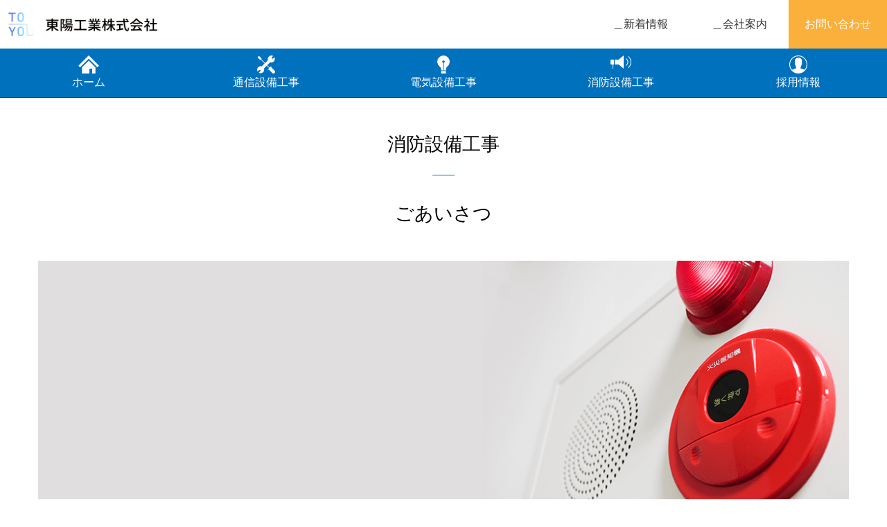

--- FILE ---
content_type: text/html
request_url: https://www.com-toyo.co.jp/ff_equip/
body_size: 3865
content:
<!DOCTYPE html>
<html class="no-js" lang="ja">
  <head>
    <meta charset="utf-8">
    <meta http-equiv="x-ua-compatible" content="ie=edge">
    <meta name="format-detection" content="telephone=no">
    <meta name="viewport" content="width=device-width, initial-scale=1.0">
    <meta name="description" content="">
    <title>消防設備工事 | 東陽工業株式会社</title>
    <link rel="icon" href="/favicon.ico">
    <link rel="apple-touch-icon-precomposed" href="../assets/img/common/apple-touch-icon.png">
    <link rel="icon" type="image/png" href="../assets/img/common/android-chrome-256x256.png">
    <!--CDN-CSS--><link rel="stylesheet" href="https://use.fontawesome.com/releases/v5.5.0/css/all.css" integrity="sha384-B4dIYHKNBt8Bc12p+WXckhzcICo0wtJAoU8YZTY5qE0Id1GSseTk6S+L3BlXeVIU" crossorigin="anonymous">
    <!--Off Canvas CSS--><link rel="stylesheet" href="https://cdn.rawgit.com/iamphill/Bootstrap-Offcanvas/master/dist/css/bootstrap.offcanvas.min.css" />
    <link rel="stylesheet" href="../assets/css/inx_style.min.css">
    <!-- Global site tag (gtag.js) - Google Analytics -->
    <script async src="https://www.googletagmanager.com/gtag/js?id=UA-7456687-62"></script>
    <script>
      window.dataLayer = window.dataLayer || [];
      function gtag(){dataLayer.push(arguments);}
      gtag('js', new Date());

      gtag('config', 'UA-7456687-62');
    </script>
  </head>
  <body>
    <header>
      <nav class="p-0 navbar fixed-top">
        <div class="row no-gutters justify-content-between align-items-center inx-bg-white">
          <h1 class="m-0 pl-2"><a class="d-block navbar-brand" href="../">
              <picture>
                <source class="d-block mx-auto" media="(min-width: 768px)" srcset="../assets/img/common/logo.png"/><img class="d-block w-100 mx-auto" src="../assets/img/common/logo_sp.png" alt="東洋工業株式会社"/>
              </picture></a></h1>
          <div class="col-md-8 inx-sub-menu">
            <div class="row no-gutters justify-content-end h-100">
              <div class="col-md-3 col-lg-2"><a class="d-block h-100 text-center" href="../info/">＿新着情報</a></div>
              <!--end .col-md-3.col-lg-2-->
              <div class="col-md-3 col-lg-2"><a class="d-block h-100 text-center" href="../company/">＿会社案内</a></div>
              <!--end .col-md-3.col-lg-2-->
              <div class="col-4 col-lg-3 col-xl-2"><a class="d-block h-100 text-center inx-inquiry-btn" href="../inquiry/">お問い合わせ</a></div>
              <!--end .col-4.col-lg-3.col-xl-2-->
            </div>
          </div>
          <!--end .col-md-8.inx-sub-menu-->
        </div>
        <!--end .row.no-gutters.justify-content-between.inx-bg-white-->
        <button class="navbar-toggler mr-3 p-0 border-0" type="button" data-toggle="offcanvas">
          <div class="menu-trigger"><span></span><span></span><span></span></div>
        </button>
        <!--button.navbar-toggler.mr-3.p-0.border-0(type='button', data-toggle='offcanvas')-->
        <div class="navbar-collapse offcanvas-collapse p-0 inx-font-serif" id="inx-navbars">
          <ul class="row no-gutters m-0 list-unstyled inx-megamenu-base">
            <li class="col-md nav-item text-md-center inx-megamenu"><a class="nav-link inx-menu-icon" href="../">ホーム<img class="w-100" src="../assets/img/common/menu-icon_01.svg" alt=""></a></li>
            <li class="col-md nav-item text-md-center inx-megamenu"><a class="nav-link inx-menu-icon" href="../telecomm/">通信設備工事<img class="w-100" src="../assets/img/common/menu-icon_02.svg" alt=""></a></li>
            <li class="col-md nav-item text-md-center inx-megamenu"><a class="nav-link inx-menu-icon" href="../electric/">電気設備工事<img class="w-100" src="../assets/img/common/menu-icon_03.svg" alt=""></a></li>
            <li class="col-md nav-item text-md-center inx-megamenu"><a class="nav-link inx-menu-icon" href="../ff_equip/">消防設備工事<img class="w-100" src="../assets/img/common/menu-icon_04.svg" alt=""></a></li>
            <li class="col-md nav-item text-md-center inx-megamenu"><a class="nav-link inx-menu-icon" href="../employ/">採用情報<img class="w-100" src="../assets/img/common/menu-icon_05.svg" alt=""></a></li>
            <li class="d-block d-md-none col-md nav-item text-md-center inx-megamenu"><a class="nav-link" href="../info/">新着情報</a></li>
            <li class="d-block d-md-none col-md nav-item text-md-center inx-megamenu"><a class="nav-link" href="../company/">会社案内</a></li>
            <li class="d-block d-md-none col-md nav-item text-md-center inx-megamenu"><a class="nav-link inx-inquiry-btn" href="../inquiry/">お問い合わせ</a></li>
          </ul>
        </div>
        <!--end #inx-navbars.navbar-collapse.offcanvas-collapse-->
      </nav>
    </header>
    <!--end header-->
    <main>
      <div class="inx-main-sub">
        <div class="container py-5">
          <article>
            <h1 class="inx-h2-style-01">消防設備工事</h1>
            <section>
              <h2 class="text-center">ごあいさつ</h2><img class="w-100 mb-5" src="../assets/img/ff_equip/main_img.png" alt="">
              <p>消防設備とは、火災や災害の際、建物内の人・施設に対して被害を最小限に抑える為に必要な設備であり、消防法で設置し維持の義務があります。当社は消防用設備の工事施工からメンテナンス、提案及び修繕を行います。</p>
              <p>お客様の安心・安全な環境整備に貢献できるよう対応いたします。</p>
            </section>
            <!--end section-->
            <section class="pt-5">
              <h2 class="text-center">工事種目</h2>
              <div class="row">
                <div class="col-sm-6 col-lg-3 mb-5">
                  <h3 class="inx-h3-style-03">警報設備</h3>
                  <figure><img class="w-100" src="../assets/img/ff_equip/ff_equip_img_001.png" alt=""></figure>
                  <!--end figure-->
                  <ul class="m-0 list-unstyled">
                    <li class="inx-icon-circle-base inx-icon-circle-01">自動火災報知設備</li>
                    <li class="inx-icon-circle-base inx-icon-circle-01">ガス漏れ火災警報設備</li>
                    <li class="inx-icon-circle-base inx-icon-circle-01">非常放送設備</li>
                    <li class="inx-icon-circle-base inx-icon-circle-01">非常警報設備</li>
                  </ul>
                  <p>など</p>
                </div>
                <!--end .col-sm-6.col-lg-3.mb-5-->
                <div class="col-sm-6 col-lg-3 mb-5">
                  <h3 class="inx-h3-style-03">避難設備</h3>
                  <figure><img class="w-100" src="../assets/img/ff_equip/ff_equip_img_002.png" alt=""></figure>
                  <!--end figure-->
                  <ul class="m-0 list-unstyled">
                    <li class="inx-icon-circle-base inx-icon-circle-01">避難はしご</li>
                    <li class="inx-icon-circle-base inx-icon-circle-01">緩降機</li>
                    <li class="inx-icon-circle-base inx-icon-circle-01">誘導灯・標識</li>
                  </ul>
                  <p>など</p>
                </div>
                <!--end .col-sm-6.col-lg-3.mb-5-->
                <div class="col-sm-6 col-lg-3 mb-5">
                  <h3 class="inx-h3-style-03">消火設備</h3>
                  <figure><img class="w-100" src="../assets/img/ff_equip/ff_equip_img_003.png" alt=""></figure>
                  <!--end figure-->
                  <ul class="m-0 list-unstyled">
                    <li class="inx-icon-circle-base inx-icon-circle-01">消火器</li>
                    <li class="inx-icon-circle-base inx-icon-circle-01">スプリンクラー設備</li>
                    <li class="inx-icon-circle-base inx-icon-circle-01">屋内、屋外消火栓設備</li>
                    <li class="inx-icon-circle-base inx-icon-circle-01">泡消火設備</li>
                    <li class="inx-icon-circle-base inx-icon-circle-01">ハロゲン化物消火設備</li>
                    <li class="inx-icon-circle-base inx-icon-circle-01">粉末消火設備</li>
                  </ul>
                  <p>など</p>
                </div>
                <!--end .col-sm-6.col-lg-3.mb-5-->
                <div class="col-sm-6 col-lg-3 mb-5">
                  <h3 class="inx-h3-style-03">防火設備</h3>
                  <figure><img class="w-100" src="../assets/img/ff_equip/ff_equip_img_004.png" alt=""></figure>
                  <!--end figure-->
                  <ul class="m-0 list-unstyled">
                    <li class="inx-icon-circle-base inx-icon-circle-01">連動機構設備<br>（防災扉、防火シャッター）</li>
                  </ul>
                  <p>など</p>
                </div>
                <!--end .col-sm-6.col-lg-3.mb-5-->
              </div>
              <!--end .row--><a class="mb-0 inx-btn inx-btn-type-01" href="./case_ff_equip/">施工事例はこちら</a>
            </section>
            <!--end section.pt-5-->
            <section class="pt-5">
              <h2 class="text-center">メンテナンス・点検</h2>
              <div class="row">
                <div class="col-lg-6"><img class="w-100 mb-3" src="../assets/img/ff_equip/ff_equip_img_005.png" alt=""></div>
                <!--end .col-lg-6-->
                <div class="col-lg-6">
                  <p>消防法令に基づき設置された設備は周期で点検と報告が必要です。一定の条件以下に限定されますが建物の所有者や防火管理者、占有者が点検できる建物もあります。（安全も考慮すると資格者の点検が推奨されます）</p>
                  <p>それ以外の場合には有資格者が点検を行う必要があります。また特定防火対象物施設等（不特定多数の方の出入の建物）は報告期間が１年毎に必要な為に注意が必要です。</p>
                  <div class="row">
                    <div class="col-sm-6 mt-4">
                      <h3 class="inx-h3-style-03">点検種類</h3>
                      <ul class="m-0 list-unstyled">
                        <li class="inx-icon-circle-base inx-icon-circle-01">消防用設備等点検</li>
                        <li class="inx-icon-circle-base inx-icon-circle-01">防火対象物点検</li>
                      </ul>
                    </div>
                    <!--end .col-sm-6.mt-4-->
                    <div class="col-sm-6 mt-4">
                      <h3 class="inx-h3-style-03">点検項目</h3>
                      <ul class="m-0 list-unstyled">
                        <li class="inx-icon-circle-base inx-icon-circle-01">建物に現在設置されている消防設備の点検及び報告書提出</li>
                        <li class="inx-icon-circle-base inx-icon-circle-01">オプションにより消防署への届出</li>
                      </ul>
                    </div>
                    <!--end .col-sm-6.mt-4-->
                  </div>
                  <!--end .row-->
                </div>
                <!--end .col-lg-6-->
              </div>
              <!--end .row-->
            </section>
            <!--end section.pt-5-->
          </article>
          <!--end article-->
        </div>
        <!--end .container.py-5-->
      </div>
      <!--end .inx-main-sub-->
      <footer class="p-4">
        <div class="row no-gutters justify-content-between align-items-end">
          <div class="col-md-6">
            <dl class="mb-md-0">
              <dt>東陽工業株式会社</dt>
              <dd class="m-0">
                <ul class="m-0 list-inline inx-text-s">
                  <li class="list-inline-style">東京都港区西新橋2丁目39番9号</li>
                  <li class="list-inline-style"><span class="inx-text-bold">代　　　　表</span>　<br class="inx-br-xs">TEL.03-3431-8201</li>
                  <li class="list-inline-style"><span class="inx-text-bold">通信事業本部</span>　<br class="inx-br-xs">TEL.03-5402-6561</li>
                  <li class="list-inline-style"><span class="inx-text-bold">電気事業本部</span>　<br class="inx-br-xs">TEL.03-5402-6571</li>
                </ul>
              </dd>
            </dl>
          </div>
          <!--end .col-md-6-->
          <div class="col-md-6">
            <p class="mb-md-0 text-md-right"><a class="inx-text-s" href="../privacy">個人情報保護方針</a></p>
            <p class="mb-0 text-center text-md-right inx-text-exs">&copy; Copyright ToYoKogyo co.,Ltd. ALL right reserved</p>
          </div>
          <!--end .col-md-6-->
        </div>
        <!--end .row.no-gutters.justify-content-between.align-items-end-->
      </footer>
    </main>
    <p class="inx-pegetop inx-no-print"><a class="d-block text-center inx-text-exs no-scroll" href="#"><i class="text-center fas fa-chevron-up"></i></a></p>
    <!--CDN-js--><script src="https://code.jquery.com/jquery-3.3.1.min.js" integrity="sha256-FgpCb/KJQlLNfOu91ta32o/NMZxltwRo8QtmkMRdAu8="crossorigin="anonymous"></script>
<script src="https://cdnjs.cloudflare.com/ajax/libs/picturefill/3.0.3/picturefill.js"></script>
    <!--Off Canvas JavaScript--><script src="https://cdn.rawgit.com/iamphill/Bootstrap-Offcanvas/master/dist/js/bootstrap.offcanvas.js"></script>
    <!--end CDN-js-->
    <script src="../assets/js/inx-js.min.js"></script>
  </body>
</html>

--- FILE ---
content_type: image/svg+xml
request_url: https://www.com-toyo.co.jp/assets/img/common/menu-icon_05.svg
body_size: 532
content:
<svg xmlns="http://www.w3.org/2000/svg" viewBox="0 0 24 24"><path d="M12 0a12 12 0 1 0 12 12A12 12 0 0 0 12 0zm8.46 19c-1.09-.46-3.68-1.36-5.29-1.84-.14 0-.16 0-.16-.61a3.29 3.29 0 0 1 .38-1.35 6.65 6.65 0 0 0 .54-1.82 4.12 4.12 0 0 0 .78-1.9 2.55 2.55 0 0 0 0-1.6v-.09a11.07 11.07 0 0 1 .18-2.25 4.13 4.13 0 0 0-.86-3A4.46 4.46 0 0 0 12.59 3h-1a4.45 4.45 0 0 0-3.36 1.61 4 4 0 0 0-.86 3 10.11 10.11 0 0 1 .17 2.24v.1a2.52 2.52 0 0 0 0 1.6 4.21 4.21 0 0 0 .79 1.9 7 7 0 0 0 .53 1.82A3.25 3.25 0 0 1 9 16.6c0 .56 0 .57-.15.61-1.65.49-4.29 1.45-5.27 1.87a11 11 0 1 1 16.86 0z" fill="#fff" data-name="レイヤー 2"/></svg>

--- FILE ---
content_type: image/svg+xml
request_url: https://www.com-toyo.co.jp/assets/img/common/menu-icon_03.svg
body_size: 145
content:
<svg xmlns="http://www.w3.org/2000/svg" viewBox="0 0 20 29.02"><path d="M4 18l.14.11A5.18 5.18 0 0 1 6 22v2h3.5V11.92a2 2 0 1 1 1 0V24H14v-2a5 5 0 0 1 2-4 10 10 0 1 0-12 0zm2 7h8v4.02H6z" fill="#fff" data-name="レイヤー 2"/></svg>

--- FILE ---
content_type: image/svg+xml
request_url: https://www.com-toyo.co.jp/assets/img/common/menu-icon_04.svg
body_size: 350
content:
<svg xmlns="http://www.w3.org/2000/svg" viewBox="0 0 30.05 19.09"><defs><style>.cls-1{fill:#fff}</style></defs><g id="レイヤー_2" data-name="レイヤー 2"><g id="OFF"><path class="cls-1" d="M25.92.91l-.72.72a10 10 0 0 1-.2 15.88l.72.73a11 11 0 0 0 .2-17.33z"/><path class="cls-1" d="M22.7 4.12l-.7.73a5.5 5.5 0 0 1-.21 9.43l.73.72a6.49 6.49 0 0 0 .2-10.88zM0 13.09h3v6h1v-6h1v-7H0v7zm6-7v7h5.69L19 19V0l-7.35 6.09H6z"/></g></g></svg>

--- FILE ---
content_type: image/svg+xml
request_url: https://www.com-toyo.co.jp/assets/img/common/menu-icon_02.svg
body_size: 519
content:
<svg xmlns="http://www.w3.org/2000/svg" viewBox="0 0 26.85 26.84"><path d="M26.11 22.58l-5.3-5.31.71-.71-.71-.7L18.69 18l-3.54-3.54 4.25-4.25a5.32 5.32 0 0 0 1.77.31A5.24 5.24 0 0 0 26 3.17l-.29-.68-2.3 2.28h-1.83V3.02l2.34-2.3-.67-.29A5.35 5.35 0 0 0 21.16 0a5.25 5.25 0 0 0-4.94 7L12 11.26l-6-6 .71-.71L2.78.66.66 2.78l3.89 3.88.7-.7 6 6L7 16.22a5.08 5.08 0 0 0-1.77-.31 5.24 5.24 0 0 0-4.79 7.33l.29.68 2.32-2.33H4.8v1.84l-2.3 2.25.68.3a5.31 5.31 0 0 0 2.08.43 5.25 5.25 0 0 0 4.94-7l4.25-4.25L18 18.68l-2.12 2.13.71.7.71-.7 5.3 5.3a2.5 2.5 0 0 0 3.53-3.53z" fill="#fff" data-name="レイヤー 2"/></svg>

--- FILE ---
content_type: image/svg+xml
request_url: https://www.com-toyo.co.jp/assets/img/common/menu-icon_01.svg
body_size: 373
content:
<svg xmlns="http://www.w3.org/2000/svg" viewBox="0 0 31.76 27.86"><defs><style>.cls-1{fill:#fff}</style></defs><g id="レイヤー_2" data-name="レイヤー 2"><g id="OFF"><path class="cls-1" d="M27.45 11.57l-6.06-6.06L15.88 0l-5.51 5.51-6.06 6.06L0 15.88l2.48 2.48 4.31-4.31 6.06-6.06 3.03-3.03 3.03 3.03 6.06 6.06 4.31 4.31 2.48-2.48-4.31-4.31z"/><path class="cls-1" d="M5.32 18.54v9.32h11.72v-7.38h4.27v7.38h5.13v-9.32L15.88 7.98 5.32 18.54z"/></g></g></svg>